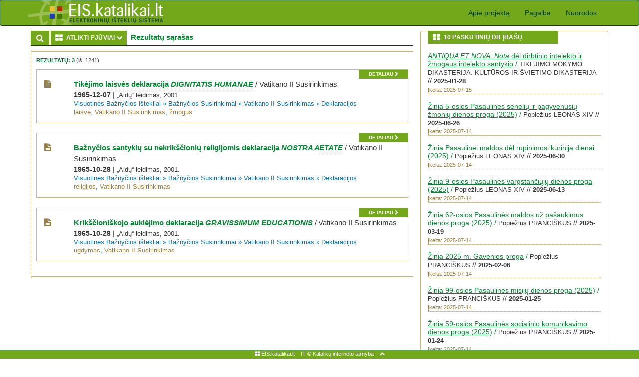

--- FILE ---
content_type: text/html; charset=UTF-8
request_url: https://eis.katalikai.lt/vb/susirinkimai/vatikano_ii/deklaracijos
body_size: 3629
content:
<!DOCTYPE html>
<html lang="lt-lt">
  <head>
    <meta charset="utf-8">
    <meta http-equiv="X-UA-Compatible" content="IE=edge">
    <meta name="viewport" content="width=device-width, initial-scale=1.0">
    <meta name="description" content="Duomenų sąrašas">
    <meta name="author" content="IT: Katalikų interneto tarnyba">
<!-- ico html gerneruota -->
    <link rel="apple-touch-icon" sizes="180x180" href="/favicons/apple-touch-icon.png?v=alQazWEJa9">
    <link rel="icon" type="image/png" sizes="32x32" href="/favicons/favicon-32x32.png?v=alQazWEJa9">
    <link rel="icon" type="image/png" sizes="16x16" href="/favicons/favicon-16x16.png?v=alQazWEJa9">
    <link rel="manifest" href="/favicons/site.webmanifest?v=alQazWEJa9">
    <link rel="mask-icon" href="/favicons/safari-pinned-tab.svg?v=alQazWEJa9" color="#008930">
    <meta name="apple-mobile-web-app-title" content="eis.katalikai.lt">
    <link rel="shortcut icon" href="/favicons/favicon.ico?v=alQazWEJa9">
    <meta name="msapplication-TileColor" content="#ffc40d">
    <meta name="msapplication-config" content="/favicons/browserconfig.xml?v=alQazWEJa9">
    <meta name="theme-color" content="#ffffff">

    <title>EIS.katalikai.lt | Rezultatų sąrašas</title>

    <!-- Bootstrap core CSS -->
    <link href="https://eis.katalikai.lt/themes/eisbs/frontend/css/bootstrap.css" rel="stylesheet">

    <!-- Custom styles for this template -->
	<link href="https://eis.katalikai.lt/themes/eisbs/frontend/css/eis.css" rel="stylesheet">
	<link href="https://eis.katalikai.lt/themes/eisbs/frontend/css/modal.css" rel="stylesheet">
    <link href="https://eis.katalikai.lt/themes/eisbs/frontend/css/tv.css" rel="stylesheet">
	<link href="https://eis.katalikai.lt/themes/eisbs/frontend/font-awesome/css/font-awesome.min.css" rel="stylesheet">

    <!-- Just for debugging purposes. Don't actually copy this line! -->
    <!--[if lt IE 9]><script src="../../docs-assets/js/ie8-responsive-file-warning.js"></script><![endif]-->

    <!-- HTML5 shim and Respond.js IE8 support of HTML5 elements and media queries -->
    <!--[if lt IE 9]>
      <script src="https://oss.maxcdn.com/libs/html5shiv/3.7.0/html5shiv.js"></script>
      <script src="https://oss.maxcdn.com/libs/respond.js/1.3.0/respond.min.js"></script>
    <![endif]-->  
    <script async src="https://www.googletagmanager.com/gtag/js?id=UA-136775479-2"></script><script>window.dataLayer = window.dataLayer || [];function gtag(){dataLayer.push(arguments);}gtag("js", new Date());gtag('config', 'UA-136775479-2');</script>  </head>

  <body id="eis">

    <div class="navbar navbar-inverse" role="navigation">
      <div class="container">
        <div class="navbar-header">
          <button type="button" class="navbar-toggle" data-toggle="collapse" data-target=".navbar-collapse">
            <span class="sr-only">Toggle navigation</span>
            <span class="icon-bar"></span>
            <span class="icon-bar"></span>
            <span class="icon-bar"></span>
          </button>
          <a class="navbar-brand" href="https://eis.katalikai.lt/"><img class="img-responsive" src="https://eis.katalikai.lt/themes/eisbs/frontend/img/eis-katalikai-lt.gif"  alt="EIS.katalikai.lt" /></a> <!--<button type="button" class="btn btn-default navbar-btn">Registruotis</button>-->
        </div>
        <div class="navbar-collapse collapse">
            <ul class="nav navbar-nav navbar-right"><li ><a href="/apie">Apie projektą</a></li><li ><a href="/pagalba">Pagalba</a></li><li ><a href="/nuorodos">Nuorodos</a></li></ul><!--          <ul class="nav navbar-nav navbar-right">
			<li class="active"><a href="sarasas.php.html">Sąrašas</a></li>
			<li ><a href="irasas.html">Įrašas</a></li>
            <li><a href="apie.html">Apie projektą</a></li>
            <li><a href="isplestine.html">Išplėstinė paieška</a></li>
            <li><a href="nuorodos.html">Nuorodos</a></li>
          </ul>-->
		  
        </div><!--/.nav-collapse -->
      </div>
    </div>

<div class="container main">

<div class="row">
<div class="col-md-9 col-lg-8">

		<div class="eis-headeris">
			<div class="btn-group">
				<a class="btn btn-eis-z" href="https://eis.katalikai.lt/index.php?id=1&tab=search"><i class="fa fa-search fa-lg"></i>
				</a>
				<button type="button" class="btn btn-eis-z dropdown-toggle" data-toggle="dropdown">
				<i class="fa fa-th-large fa-lg"></i> &nbsp;ATLIKTI PJŪVIAI  
					<i class="fa fa-chevron-down"></i>
					<span class="sr-only">Toggle Dropdown</span>
				</button>
				<ul class="dropdown-menu">
					<li><b>Katalogas:</b> <a href="#"><a href = "/vb">Visuotinės Bažnyčios ištekliai</a> » <a href = "/vb/susirinkimai">Bažnyčios Susirinkimai</a> » <a href = "/vb/susirinkimai/vatikano_ii">Vatikano II Susirinkimas</a> » <a href = "/vb/susirinkimai/vatikano_ii/deklaracijos">Deklaracijos</a></a></li>
					
                    
				</ul>
			</div> <!-- /btn-group eis -->
			<h1>Rezultatų sąrašas</h1>
		</div> <!-- /saraso-header -->

		<!-- Saraso pastaba -->
		
		<div class="saraso-blokai">
			<div class="scroll_area" id="sarasas">
				<!-- Rezultatų sąrašas-->

				<header>
    <p class="spec"><b>Rezultatų:&nbsp;3</b> (iš &nbsp;1241)</p></header>
                    
<section>
        
    <!-- iraso lentele -->
    <div class="sir clearfix">
		<div class="plius" data-itid="67"><a href="#dialog" title="Išsamus aprašas">detaliau <i class="fa fa-chevron-right"></i></a></div>
		<div class="rusis clearfix">
            
            <i class="fa fa-file-text fa-lg"></i>             
<!--            <i class="fa fa-file-text-o fa-lg"></i> 
            <i class="fa fa-picture-o fa-lg"></i> 
            <i class="fa fa-volume-up fa-lg"></i> 
            <i class="fa fa-video-camera fa-lg"></i>-->
        </div>
		<div class="sir-aprasas">
			<div class="eis_name">
				<a href='/vb/susirinkimai/vatikano_ii/deklaracijos/dignitatis-humanae'>Tikėjimo laisvės deklaracija <i>DIGNITATIS HUMANAE</i></a> / <span class="autorius">Vatikano II Susirinkimas</span>			</div>
        
	        <div class="apie">
				<span class="data">1965-12-07</span> | <span class="presentation">„Aidų“ leidimas, 2001.</span>
			</div>
        
			<div class="eis_kelias">
				<a href = "/vb">Visuotinės Bažnyčios ištekliai</a> » <a href = "/vb/susirinkimai">Bažnyčios Susirinkimai</a> » <a href = "/vb/susirinkimai/vatikano_ii">Vatikano II Susirinkimas</a> » <a href = "/vb/susirinkimai/vatikano_ii/deklaracijos">Deklaracijos</a> 
			</div>
        
			<div class="eis_zymes">
				<a href="/zyme_laisve">laisvė</a>, <a href="/zyme_vatikano-2-susirinkimas">Vatikano II Susirinkimas</a>, <a href="/zyme_zmogus">žmogus</a>			</div>
        
                
        </div><!-- class="aprasas" -->
        </div><!-- iraso lenteles pabaiga -->
        
    <!-- iraso lentele -->
    <div class="sir clearfix">
		<div class="plius" data-itid="65"><a href="#dialog" title="Išsamus aprašas">detaliau <i class="fa fa-chevron-right"></i></a></div>
		<div class="rusis clearfix">
            
            <i class="fa fa-file-text fa-lg"></i>             
<!--            <i class="fa fa-file-text-o fa-lg"></i> 
            <i class="fa fa-picture-o fa-lg"></i> 
            <i class="fa fa-volume-up fa-lg"></i> 
            <i class="fa fa-video-camera fa-lg"></i>-->
        </div>
		<div class="sir-aprasas">
			<div class="eis_name">
				<a href='/vb/susirinkimai/vatikano_ii/deklaracijos/nostra-aetate'>Bažnyčios santykių su nekrikščionių religijomis deklaracija <i>NOSTRA AETATE</i></a> / <span class="autorius">Vatikano II Susirinkimas</span>			</div>
        
	        <div class="apie">
				<span class="data">1965-10-28</span> | <span class="presentation">„Aidų“ leidimas, 2001.</span>
			</div>
        
			<div class="eis_kelias">
				<a href = "/vb">Visuotinės Bažnyčios ištekliai</a> » <a href = "/vb/susirinkimai">Bažnyčios Susirinkimai</a> » <a href = "/vb/susirinkimai/vatikano_ii">Vatikano II Susirinkimas</a> » <a href = "/vb/susirinkimai/vatikano_ii/deklaracijos">Deklaracijos</a> 
			</div>
        
			<div class="eis_zymes">
				<a href="/zyme_religijos">religijos</a>, <a href="/zyme_vatikano-2-susirinkimas">Vatikano II Susirinkimas</a>			</div>
        
                
        </div><!-- class="aprasas" -->
        </div><!-- iraso lenteles pabaiga -->
        
    <!-- iraso lentele -->
    <div class="sir clearfix">
		<div class="plius" data-itid="66"><a href="#dialog" title="Išsamus aprašas">detaliau <i class="fa fa-chevron-right"></i></a></div>
		<div class="rusis clearfix">
            
            <i class="fa fa-file-text fa-lg"></i>             
<!--            <i class="fa fa-file-text-o fa-lg"></i> 
            <i class="fa fa-picture-o fa-lg"></i> 
            <i class="fa fa-volume-up fa-lg"></i> 
            <i class="fa fa-video-camera fa-lg"></i>-->
        </div>
		<div class="sir-aprasas">
			<div class="eis_name">
				<a href='/vb/susirinkimai/vatikano_ii/deklaracijos/gravissimum-educationis'>Krikščioniškojo auklėjimo deklaracija <i>GRAVISSIMUM EDUCATIONIS</i></a> / <span class="autorius">Vatikano II Susirinkimas</span>			</div>
        
	        <div class="apie">
				<span class="data">1965-10-28</span> | <span class="presentation">„Aidų“ leidimas, 2001.</span>
			</div>
        
			<div class="eis_kelias">
				<a href = "/vb">Visuotinės Bažnyčios ištekliai</a> » <a href = "/vb/susirinkimai">Bažnyčios Susirinkimai</a> » <a href = "/vb/susirinkimai/vatikano_ii">Vatikano II Susirinkimas</a> » <a href = "/vb/susirinkimai/vatikano_ii/deklaracijos">Deklaracijos</a> 
			</div>
        
			<div class="eis_zymes">
				<a href="/zyme_ugdymas">ugdymas</a>, <a href="/zyme_vatikano-2-susirinkimas">Vatikano II Susirinkimas</a>			</div>
        
                
        </div><!-- class="aprasas" -->
        </div><!-- iraso lenteles pabaiga -->
        
    <div id="boxes">
		<div id="dialog" class="window">
			<div class="clearfix"><div class="adetales">Detaliau</div> 
			<a href="#" class="close">&times;</a></div>
		<div id="mcontent"></div>
		</div>
    <div id="mask"></div>
    </div>   
        
        
</section>

			</div> <!-- /scrool_area -->
		</div>

	</div> <!-- /col-md-9 col-lg-8 --> 

	<div class="col-md-3 col-lg-4">

		<!-- Nauji irasai -->
		
		<div class="well nauji salia">
			<h3 class="tit"><i class="fa fa-th-large fa-lg"></i> &nbsp;10 paskutinių DB įrašų</h3>

			<p><span class="title_custom"><a href="/vb/romos_kurija/dikasterijos/tikejimo-mok/2025-01-28_antiqua-et-nova"><i>ANTIQUA ET NOVA</i>. <i>Nota</i> dėl dirbtinio intelekto ir žmogaus intelekto santykio</a> /</span> <span class="author">TIKĖJIMO MOKYMO DIKASTERIJA. KULTŪROS IR ŠVIETIMO DIKASTERIJA</span> // <span class="data">2025-01-28</span><br /><span class="ikelta">Įkelta: 2025-07-15</span></p><p><span class="title_custom"><a href="/vb/popieziai/leonas_xiv/zinios/2025-06-26_seneliu-ir-pagyvenusiu-zmoniu-dienos-proga-2025">Žinia 5-osios Pasaulinės senelių ir pagyvenusių žmonių dienos proga (2025)</a> /</span> <span class="author">Popiežius LEONAS XIV</span> // <span class="data">2025-06-26</span><br /><span class="ikelta">Įkelta: 2025-07-14</span></p><p><span class="title_custom"><a href="/vb/popieziai/leonas_xiv/zinios/2025-06-30_maldos-del-rupinimosi-kurinija-dienai-2025">Žinia Pasaulinei maldos dėl rūpinimosi kūrinija dienai (2025)</a> /</span> <span class="author">Popiežius LEONAS XIV</span> // <span class="data">2025-06-30</span><br /><span class="ikelta">Įkelta: 2025-07-14</span></p><p><span class="title_custom"><a href="/vb/popieziai/leonas_xiv/zinios/2025-06-13_vargstanciuju-dienos-proga-2025">Žinia 9-osios Pasaulinės vargstančiųjų dienos proga (2025)</a> /</span> <span class="author">Popiežius LEONAS XIV</span> // <span class="data">2025-06-13</span><br /><span class="ikelta">Įkelta: 2025-07-14</span></p><p><span class="title_custom"><a href="/vb/popieziai/pranciskus/zinios/2025-03-19_maldos-uz-pasaukimus-dienos-proga-2025">Žinia 62-osios Pasaulinės maldos už pašaukimus dienos proga (2025)</a> /</span> <span class="author">Popiežius PRANCIŠKUS</span> // <span class="data">2025-03-19</span><br /><span class="ikelta">Įkelta: 2025-07-14</span></p><p><span class="title_custom"><a href="/vb/popieziai/pranciskus/zinios/2025-02-06_gavenios-proga-2025">Žinia 2025 m. Gavėnios proga</a> /</span> <span class="author">Popiežius PRANCIŠKUS</span> // <span class="data">2025-02-06</span><br /><span class="ikelta">Įkelta: 2025-07-14</span></p><p><span class="title_custom"><a href="/vb/popieziai/pranciskus/zinios/2025-01-25_misiju-dienos-proga-2025">Žinia 99-osios Pasaulinės misijų dienos proga (2025)</a> /</span> <span class="author">Popiežius PRANCIŠKUS</span> // <span class="data">2025-01-25</span><br /><span class="ikelta">Įkelta: 2025-07-14</span></p><p><span class="title_custom"><a href="/vb/popieziai/pranciskus/zinios/2025-01-24_socialinio-komunikavimo-dienos-proga-2025">Žinia 59-osios Pasaulinės socialinio komunikavimo dienos proga (2025)</a> /</span> <span class="author">Popiežius PRANCIŠKUS</span> // <span class="data">2025-01-24</span><br /><span class="ikelta">Įkelta: 2025-07-14</span></p><p><span class="title_custom"><a href="/vb/popieziai/pranciskus/zinios/2025-01-14_pasaulines-ligonio-dienos-proga-2025">Žinia 33-iosios Pasaulinės ligonio dienos proga (2025)</a> /</span> <span class="author">Popiežius PRANCIŠKUS</span> // <span class="data">2025-01-14</span><br /><span class="ikelta">Įkelta: 2025-07-14</span></p><p><span class="title_custom"><a href="/vb/popieziai/pranciskus/zinios/2024-12-08_taikos-dienos-proga-2025">Žinia 58-osios Pasaulinės taikos dienos proga (2025)</a> /</span> <span class="author">Popiežius PRANCIŠKUS</span> // <span class="data">2024-12-08</span><br /><span class="ikelta">Įkelta: 2025-01-09</span></p>
		</div><!-- /well -->

	</div> <!-- /col-md-3 col-lg-4 -->

</div> <!-- /row saraso stulpeliu-->

</div> <!-- /container main -->

<footer>
    <!--<div id="footer">-->
      <div class="container">
        <p class="text-center">
		<a href="#eis" title="Į puslapio viršų"><i class="fa fa-th-large"></i> EIS.katalikai.lt</a>&nbsp; &nbsp; <a href="/index.php?id=5#teises">IT ©</a> <a href="http://www.kit.lt">Katalikų interneto tarnyba</a>&nbsp; &nbsp; <a href="#sarasas" title="Į sąrašo pradžią"><i class="fa fa-chevron-up"></i></a></p>
      </div>
    <!--</div> -->
</footer>


    <!-- Bootstrap core JavaScript
    ================================================== -->
    <!-- Placed at the end of the document so the pages load faster -->
    <script src="https://code.jquery.com/jquery-1.10.2.min.js"></script>
    <script src="https://eis.katalikai.lt/themes/eisbs/frontend/js/bootstrap.min.js"></script>
	<script src="https://eis.katalikai.lt/themes/eisbs/frontend/js/tv.js"></script>
    
    <link rel="stylesheet" href="https://eis.katalikai.lt/themes/eisbs/frontend/css/modal.css">
    <script src="https://eis.katalikai.lt/themes/eisbs/frontend/js/item_properties.js"></script>
  </body>
</html>

<!-- naujausiu irasu blokelis -->


--- FILE ---
content_type: text/css
request_url: https://eis.katalikai.lt/themes/eisbs/frontend/css/eis.css
body_size: 4919
content:
/* bs custom */ 
body#eis {background-color:white; /*font-size: 14px; font-family: Arial, Helvetica;*/}

.col-xs-1, .col-sm-1, .col-md-1, .col-lg-1, .col-xs-2, .col-sm-2, .col-md-2, 
.col-lg-2, .col-xs-3, .col-sm-3, .col-md-3, .col-lg-3, .col-xs-4, .col-sm-4, 
.col-md-4, .col-lg-4, .col-xs-5, .col-sm-5, .col-md-5, .col-lg-5, .col-xs-6, 
.col-sm-6, .col-md-6, .col-lg-6, .col-xs-7, .col-sm-7, .col-md-7, .col-lg-7, 
.col-xs-8, .col-sm-8, .col-md-8, .col-lg-8, 
.col-xs-9, .col-sm-9,.col-md-9, .col-lg-9, 
.col-xs-10, .col-sm-10, .col-md-10, .col-lg-10, 
.col-xs-11, .col-sm-11, .col-md-11, .col-lg-11, 
.col-xs-12, .col-sm-12, .col-md-12, .col-lg-12
{padding-left:7px; padding-right: 7px;} /* auto bs: 15 px;*/

.navbar {margin-bottom: 0;}
.navbar-inverse {background-color: #73a81b; border-color: #003d1e} /* zalsva i rtamsiai zalia linija */
.navbar-inverse a:link, .navbar-inverse a:visited {color: #003d1e}
.navbar-inverse .navbar-nav > li > a {color: #004120} /* 2015 */
.navbar-inverse .navbar-nav > li > a:hover {background-color: #006633 }
.navbar-inverse .navbar-nav > .active > a,
.navbar-inverse .navbar-nav > .active > a:hover, 
.navbar-inverse .navbar-nav > .active > a:focus {background-color: #006633 }/* buvo ds 006633*/

.navbar-inverse .navbar-toggle:hover, 
.navbar-inverse .navbar-toggle:focus { background-color: #006633;}
.navbar-inverse .navbar-toggle {border-color: #003d1e;}

.navbar-brand {padding:0} /* taisau, nes idejau gifa */

.main {background-color:#fff;  padding-top: 10px; padding-bottom: 20px;}

h1,h2,h3,h4,h5,h6 {color: #008930} /* papildyta 2015 m. */
h1, h2, h3 {margin-bottom: 14px;} /* papildyta 2015 m. */

.item_body p {margin-bottom: 14px;} /* papildyta 2015 m.*/
.well {background-color: #fff; border-color: #c9b47d; padding:19px 14px; border-radius: 3px;}

.alert-success { padding: 6px 10px; margin: 10px 0; font-size: 0.9em; /* prideta 2015 */
	color: #008930; background-color: #dff0d8; border:0px dotted #008930; border-radius: 3px;}
.alert-warning { padding: 6px 10px; margin: 0 0 10px 0; font-size: 0.9em; /* prideta 2015 */
	color: #977d39; background-color: #fcf8e5; border:0px dotted #008930; border-radius: 3px;}


/* titulinio */
.nav-tabs {border-bottom-color: #c9b47d; color:#000; /*font-weight:bold;*/} 
.nav-tabs > li > a {color: #006633;}
.nav-tabs > li > a:hover {background-color: #c9b47d; border-color: #c9b47d; color: #000}

.nav-tabs > li.active > a, .nav-tabs > li.active > a:hover, .nav-tabs > li.active > a:focus 
{color: #000; background-color: #fcf8e5; border-color: #c9b47d #c9b47d transparent}

.tab-content {padding: 10px; background-color:#fcf8e5; border: 1px solid #c9b47d; border-width: 0 1px 1px 1px;}

/*.dropdown-menu li > a {white-space: normal; min-width: 340px; width:auto; font-size: 12px;}*/


/* EIS OWN layout */

footer {position:fixed; bottom:0; height: 18px; width: 100%; border-top: 1px solid #003d1e; /* 2015-06 padding-none */
	background-color: #73a81b; color: white; font-size: 11px}
footer a {color: white;}

/* EIS OWN  styles */

h3.tit { width: 100%; max-width: 260px; 
	padding-top: 6px; padding-bottom: 5px; padding-left: 10px; margin-top: -20px; margin-bottom: 16px; 
	font-size: 12px; letter-spacing: 0.02em; line-height: 1.3; 
	color:#fff; background-color: #73a81b; text-transform: uppercase; font-weight: bold;}

h3.tit2 { width: 100%; max-width: 260px; 
	padding-top: 6px; padding-bottom: 5px; padding-left: 10px; margin-top: -10px;
	font-size: 12px; letter-spacing: 0.02em; line-height: 1.3;
	color:#fff; background-color: #73a81b; text-transform: uppercase; font-weight: bold;}

/* nauji irasai, klase nauji prideta prie well */

.nauji {letter-spacing: normal;}
.nauji p {border-bottom: 1px dotted #c9b47d; margin-bottom: 16px; line-height:1.2em;}
.nauji p:last-child {border-bottom: 0px dotted #c9b47d; margin-bottom: 4px; }
.nauji a, .nauji a:link, .nauji a:visited {color: #008930; text-decoration: underline;}
.nauji a:hover {color: #006633;}

.nauji .title_custom {font-weight: bold; color: #008930; font-size: 1em;}
.nauji.salia .title_custom  {font-weight: normal;} /* kia salia saraso */
.nauji .author {font-size: 0.9em;}
.nauji .data {font-weight: bold; font-size: 0.9em; word-wrap: normal;}
.nauji .ikelta {font-size: 0.8em; color: #977d39;}


/* IRASAS ir SARASAS. headeris tas pats*/
.eis-headeris {padding:0; margin:0 0 10px 0; border-bottom: 1px solid #003d1e;}
.eis-headeris h1 {display:inline; color:#008930; font-weight: bold; font-size: 15px;}
/*h1.headeris {display:inline; color:#008930; font-weight: bold; font-size: 15px;}*/
.btn-eis-z {margin-right: 4px; padding: 6px 10px; border-radius: 0px;
			font-size: 12px; line-height: 1.3; letter-spacing: 0.02em; font-weight: bold;
			 color: white; background-color: #73a81b; border-color: #73a81b;}

.btn-eis-z:hover,
.btn-eis-z:focus,
.btn-eis-z:active,
.btn-eis-z.active,
.open .dropdown-toggle.btn-eis-z {
  color: white; background-color: #006633; border-color: #006633;}

.dropdown-menu {font-size: 0.9em; padding: 6px; background-color: #fcf8e5;/*dff0d8;*/ 
					min-width: 340px; color:#003d1e;
					border: 1px solid #c9b47d; border-radius: 3px;}
.dropdown-menu .divider {background-color: #c9b47d}
.dropdown-menu b {font-weight: bold; color: #006633; font-size: 11px; text-transform:uppercase;}

.dropdown-menu > li > a {display: inline-block; padding: 0; color: #0075b0}
.dropdown-menu > li > a:hover {background-color: #fff}
/** iraso pusl. galvuteje */
/*.susije {list-style: none outside none;}*/
.susije {list-style-type: square; margin-left:-24px;}
/*.dropdown-menu li ul.susije li {list-style-type:none; margin:0; padding: 0}*/

.spec {font-size: 11px; } /* tarnybinė eilute, pvz. rezultatų skaicius */
.spec b {font-weight: bold; color: #006633; text-transform:uppercase;}
/* iraso mygtukai */
.iraso-mygtukai { margin: 0 0 10px 0;}
/*#pristatymas, #turinys, #zymes, #temos, #info, #teises, #leidiniai */

.iraso-btn-content
	{background-color: #fcf8e5; border:1px dotted #c9b47d; 
	padding: 10px; margin-top: -10px; margin-bottom: 10px; font-size: 0.9em;}

.iraso-btn-content p {margin-bottom: 5px}

.iraso-btn-content .iraso-btn-vardas {display:none; font-size: 12px; line-height: 1.3; letter-spacing: 0.02em; 
			 text-transform: uppercase; font-weight: bold; color: #73a81b}
.iraso-btn-content b { font-size: 11px; line-height: 1.3;
			 text-transform: uppercase; font-weight: bold; color: #006633}
.iraso-btn-content a {font-weight:bold; padding:0 2px;}
/* generuojamas turiny s*/
#turinys span.level2 {display:inline-block; padding-top: 6px}
/*#turinys span.level3 {display:inline-block; padding: 0 0 0 8px;}
#turinys span.level4 {display:inline-block; padding: 0 0 0 16px;}
#turinys span.level5 {display:inline-block; padding: 0 0 0 26px;}*/
#turinys span.level2 a  {display:inline-block; font-weight:bold; padding:0}
#turinys span.level3 a  {display:inline-block; font-weight:normal; padding-left: 8px;}
#turinys span.level4 a  {display:inline-block; font-weight:normal; padding-left: 16px;}
#turinys span.level5 a  {display:inline-block; font-weight:normal; font-style:italic; padding-left: 26px;}
#turinys span.level6 a  {display:inline-block; font-weight:normal; font-style:normal; font-size:0.9em; padding-left: 26px;} /* papildyta 2015 m. */
#turinys .level3 a:before {content:"\f105"; font-family: FontAwesome; padding-right:2px}
#turinys .level4 a:before {content:"\f101"; font-family: FontAwesome; padding-right:2px}


/* bendras */
.iraso-btn { display: block; padding-left:5px; padding-right:5px; width: 100%; /* 360 */ margin-bottom: 10px;
			 background-color: #c9b47d/*#fcf8e5*/; border: 0px dotted #c9b47d;
			 font-size: 12px; line-height: 1.3; letter-spacing: 0.02em; 
			 text-transform: uppercase; font-weight: bold; color: #fff/*977d39*/; border-radius: 3px;}

/* neveikia .iraso-btn:collapsed {background-color: #73a81b; border-color: #73a81b;}*/
.iraso-btn:hover,
.iraso-btn:focus,
.iraso-btn:active,
.iraso-btn.active,
.open.dropdown-toggle.iraso-btn { color: white; background-color: #73a81b; border-color: #73a81b; }


/* iraso tekstas */
.scroll_area {margin: 0 0 10px 0; padding: 10px; max-height: 1600px; overflow-y: scroll !important; 
	background-color:#fff; /* buvo iki 201506 max-height: 800px;*/
	border-top: 2px solid #c9b47d; border-bottom: 2px solid #c9b47d; border-left: 1px dotted #c9b47d;}
blockquote {border-left: 5px solid transparent;} /* bs taisymas 2024*/
blockquote p {font-size:14px} /* bs taisymas 2024*/

/* rezultatu sarasas  */
.sarasas {background-color: #fcf8e5;}

.sir	{ /*width:100%; height:90%; */background: white; border: 1px solid #c9b47d; padding: 2px 0 12px 0; margin: 0 0 20px 0;}
.sir .plius	{ margin: 0 0 2px 0; text-align:right; font-size: 10px; font-weight: bold; line-height:1.4em; text-transform: uppercase; }
.sir .plius a	{ color: white; background-color:#73a81b; padding: 3px 20px 4px 20px; }
.sir .plius a:hover {text-decoration: none; background-color: #006633;}
/*div.ico-text {float: left; width: 5%; height: 17px; padding:0; margin:0 0 0 1%; background: url('../pix/ico-text.gif') no-repeat}*/
.sir .rusis {float: left; width: 8%; /*height: 17px;*/ padding:0; margin:0 0 0 2%; color: #977d39/* background: url('../pix/ico-audio.gif') no-repeat*/}
/*div.rusis i {width:100%; font-size: 3vw}*/
/*div.ico-video {float: left; width: 17px; height: 17px; padding:0; margin:0 0 0 1%; background: url('../pix/ico-video.gif') no-repeat}*/

.sir-aprasas	{ float: right; width: 90%; padding: 0; }
.sir-aprasas .eis_name	{font-size: 1.1em; margin: 0 2% 0 0; padding: 0; }
.sir-aprasas .eis_name a { font-weight: bold; color: #008930; text-decoration: none; /*text-decoration: underline;*/}
.sir-aprasas .eis_name a:link {border-bottom: 1px dotted #008930; }
.sir-aprasas .eis_name a:visited {border-bottom: 1px dotted #c9b47d;}
.sir-aprasas .eis_name a:hover {color: #006633; padding: 0; border-bottom: 1px dotted #006633;}
.sir-aprasas .eis_name .autorius {} /* nenaudoju */ 
/*.sir-aprasas .author { color: black; font-size: 1.1em;}*/
.sir-aprasas .apie		{margin: 0 2% 0 0 }
.sir-aprasas .apie .data		{ font-weight:bold;}
.sir-aprasas .apie .presentation		{ font-size: 0.9em; }
.sir-aprasas .eis_kelias,  .sir-aprasas .eis_zymes { font-size:0.9em; color: #0075b0; line-height: 1.4em; margin: 0 2% 0 0}
.sir-aprasas .eis_kelias a { color: #0075b0; text-decoration: none; border-bottom: 1px dotted white;}
.sir-aprasas .eis_zymes a { color: #977d39; text-decoration: none; }
.sir-aprasas .eis_kelias a:hover {border-bottom: 1px dotted #0075b0;} 
.sir-aprasas .eis_zymes a:hover {border-bottom: 1px dotted #977d39;}

.failai a	{ text-decoration: none; padding:3px 4px; margin-right:5px; color:white; background-color:#73a81b; 
			font: 0.8em/1em Arial; font-weight: bold}
.failai a:hover {background-color:#006633;}

/* saraso puslapiavimas  bs korekcijos*/
/*ul.pagination {text-align: center;} neveikia */
ul.pagination {margin: 0; border-radius: 3px;}
ul.pagination li a {border-color: #c9b47d}
ul.pagination li a:hover {background-color:#fcf8e5}
ul.pagination li a:active {background-color:#c9b47d; color: #000}
ul.pagination li.active a, ul pagination li.focus a {background-color:#73a81b; border-color: #73a81b }
ul.pagination li.active a:hover {background-color:#006633}
ul.pagination li.dot a {border-left-color:#c9b47d}


/*#irasas footer {position:relative; height: auto; background-color: #fff; color: black;}*/

/* media queries */

@media (max-width: 1199px) {
	.iraso-btn {display: block; width: 100%; /*200px; 212px;*/}
}

/* md */
@media (max-width: 989px) {
	.iraso-btn {display: inline; width: 35px; margin-bottom: 0}
	#pristatymas, #turinys, #zymes, #temos, #info, #teises, #leidiniai {margin-top:0;}
	.iraso-btn-content .iraso-btn-vardas {display:block;}
}

/* sm */
@media (max-width: 767px) {
	.iraso-btn  {display: inline; width: 35px; margin-bottom: 0}
	.iraso-btn-content .iraso-btn-vardas {display:block;}
	.scroll_area { padding: 10px 0; max-height: 100%; overflow-y: visible !important; } /* 2015-06 */
	footer {font-size: 13px; height: 24px} /* 2015-06 */
	footer .container {padding-right: 5px; padding-left: 5px}
}

/* xs */
@media (max-width: 479px) {
	.iraso-btn  {display: inline; width: 35px; margin-bottom: 0}
	.iraso-btn-content .iraso-btn-vardas {display:block;}
}

/* EIS+BS paieskos paprastos forma */

form#paieska1_eis { font-size: 13px; margin-top:-4px;} 
form#paieska1_eis .form-group {margin: 0;}
form#paieska1_eis .labell {color:#977d39;} /* 2015-07 */

form#paieska1_eis label {
    margin-top: 0.8em;
	margin-bottom:0;
	font-size: 0.9em;
	color:#977d39;
	font-weight: normal;
}

form#paieska1_eis div.rusys {
    margin-top: 0.5em;
	margin-bottom: 1em;

}

input#tekstas {
	width: 94%; 
	background: white; 
	border: 1px solid #aaa;
	font-size: 1em;
	color: #222;
	height: 2em;
	padding: 0 3px;
	margin-top: 0;	
}

select#katalogai {
	display:block;
	width: 94%;
	background: white; 
	border: 1px solid #aaa;
	font-size: 1em;
	height: 1.6em;
	padding: 0;
	margin-top: 0;
	/*color:#555;*/
}

select#katalogai option {
	background: white; 
	border: 0px solid #aaa;
	font-size: 1em;
	color: #222;
	/*height: 2em;*/
	padding: 0 3px;
	margin-top: 0px;
	/*color:#555;*/
}

select#p-laukai {
	display:block;
	width: 94%;
	background: white; 
	border: 1px solid #aaa;
	font-size: 1em;
	color: #222;
	height: 1.6em;
	padding: 0;
	margin-top: 0;
}

select#p-laukai option {
	background: white; 
	border: 0px solid #aaa;
	font-size: 1em;
	color: #222;
	/*height: 1em;*/
	padding: 0 3px;
	margin-top: 0;
	/*color:#555;*/
}

form#paieska1_eis input.ds-checkbox { 
	display:inline;
	border: 1px solid #aaa;
	font-size:1em;
	margin-right: 5px;
}

input:focus, textarea:focus {
    border: 1px solid #e44d26;
}

#submit {
    width: 90%; max-width: 260px;
    cursor:pointer;
	border-radius: 3px; text-transform: uppercase;
}

/* modal - saraso detaliau langas */

/* titulinio tags debesis */
.letter {display: inline-block; padding: 0px 3px; margin: 0 5px 0 6px; 
	color: #fff; font-weight: bold; font-size: 13px; background-color: #73a81b; }

.tag { padding: 2px 3px; white-space: nowrap;}
.tag a { color: #977d39; text-decoration: none; }
.tag a:hover {border-bottom: 1px dotted #977d39;}
span.letter + span.tag {text-wrap: normal;}

/* Dokumento tekstas */

#eis pre {font-family: arial; padding: 0; margin: 0;
    word-break: normal;
    background-color: transparent;
    border: 0px solid #ccc;
    border-radius: 0; }
#eis pre b{} /* uzkaito is auksciau */

#irasas {}
#irasas a {color: #0075b0;}
#irasas header b.highlight_search_in_header, #irasas span.highlight_search_in_header
{background-color: #ffcc00; font-weight: normal;} /* 2015-06-29 */

#irasas h1 {text-align:center} /* papildyta 2015 m. */
#irasas h1 span {display:block; margin-top:12px; font-size: 20px; color: #333; font-style: italic; }
#irasas h1 span.no_italic {font-style: normal; } /* papildyta 2015 m. */

#irasas h1 b.highlight_search_in_header {font-style: normal; background-color: #ffcc00;} /* 2015 */
#irasas h1 b.highlight_search_in_header span {background-color: #ffcc00;} /* 2015-06-22 */
#irasas b.highlight_search_in_header h1 {font-style: normal; font-weight: normal; background-color: #ffcc00;} /* 2015-06-22 */

#irasas p b.highlight_search_in_header {background-color: #ffcc00;} /* 2015-06 */
#irasas p.skirta b.highlight_search_in_header {font-weight: normal;} /* 2015-06 */

#irasas b.highlight_search_in_header p {background-color: #ffcc00;} /* 2015-06-22 */
#irasas b.highlight_search_in_header p.skirta { font-weight: normal;} /* 2015-06-22 */

#irasas .skirta {font-size: 1.2em; font-family: Georgia, "Times new Roman", serif; font-style: italic; text-align: center} /* 2015-07 */
#irasas header .autorius {font-size:1.2em; font-weight: bold; text-align: center} /* 2015-07 */
#irasas .diena {text-align:center; margin-top:14px; font-size: 18px; color: #008930} /* papildyta 2015 m. */
#irasas .data {margin-top:24px; font-weight: bold; color: #977d39}
#irasas .data:before {content:'Pasirašyta / paskelbta: '; font-weight: normal; font-size: 11px} /* papildyta 2015 m. */

#irasas .item_body b.highlight_search_in_text {background-color: #ffcc00; font-weight: normal;} /* 2015-06 */
#irasas .item_body b.highlight_search_in_text p,
#irasas .item_body b.highlight_search_in_text h2,
#irasas .item_body b.highlight_search_in_text h3,
#irasas .item_body b.highlight_search_in_text h4 {background-color: #ffcc00; font-weight: normal;} /* 2015-06-22 */
#irasas .item_body b.highlight_search_in_text h5,
#irasas .item_body b.highlight_search_in_text h6 {background-color: #ffcc00;} /* 2015-06-22 */

#irasas .item_body {padding: 10px 0; font-size: 15px; /* iki 2015 m. buvo 15 px */
		font-family: Georgia, "Times new Roman", serif; letter-spacing: 0.01em; text-align: justify;
		border-top: 1px dotted #c9b47d; border-bottom: 1px dotted #c9b47d; }
#irasas .caps {font-variant:small-caps;}

#irasas h2 {text-align: center } /* papildyta 2015 m. */
/*#irasas h3 {font-size: 1.8em}
#irasas h4 {font-size: 1.5em}*/
#irasas h5 {font-weight: bold}
#irasas h6 {font-weight: bold; } /* papildyta 2015 m. */

/*#irasas footer {position:relative; height: auto; background-color: #fff; color: black;}*/
#irasas footer		{position:relative; margin: 0; border-top: 0px solid #003D1E; 
					color: black; font-size: 0.9em; background-color:#fcf8e5;}

#irasas .item_footnotes { padding:0 0 10px 0; border-top: 0px dotted #c9b47d; background-color: #fff;}
/*#irasas .item_footnotes:before {content: 'Nuorodos'; font-size: 1.4em; color:#006633}*/
#irasas .item_footnotes h2 {font-size: 1.4em; color:#006633}
#irasas .item_footnotes p {margin:0; padding:3px 0;}
/*#irasas .item_footnotes:target {background-color: #fcf8e5;}*/
#irasas .item_footer	{ padding: 10px; border-top: 1px dotted #c9b47d; font-style:italic;}
#irasas .item_copyright { padding: 10px; background-color:#fcf8e5; border-top: 1px dotted #c9b47d;}
#irasas .eis-info		{ padding:10px 10px 4px 10px; border-top: 1px solid #c9b47d; 
					font-size: 0.8em; color: #977d39; }
/*#irasas .eis-info a {color: #0075b0;}*/

#irasas .item_body :target, 
#irasas .item_footnotes :target {background-color: #dff0d8;}

#irasas .item_body a, #irasas .item_footnotes a {border-bottom: 1px dotted #0075b0}
#irasas .item_body a:after {content: '\f103'; font-family: FontAwesome;}
#irasas .item_footnotes a:after {content: '\f102'; font-family: FontAwesome;}

#irasas ::selection {color: #003d1e; background: #cccccc;} /* buvo svesi ruda #fcf8e5 */
#irasas ::-moz-selection {color: #003d1e; background: #cccccc;} /* buvo svesi ruda #fcf8e5 */


/* 2017 papildymai */
#irasas .autorius {font-family:Arial; font-weight: bold; text-align: center} 
#irasas .item_body a.kitas-dok:after {content: ' \f101'; font-family: FontAwesome;}

/*  www reklama*/
.img_eile ul {margin:0; padding: 0; list-style: none outside none}
.img_eile ul li {width: 140px; height: 70px; display: inline; float: left; margin: 5px 7px}

/*.well-eis-r { border-top: 1px dotted #c9b47d; border-bottom: 1px dotted #c9b47d;}*/
/*ul.img_eile {margin:0; padding: 0; list-style: none outside none; }*/
ul.img_eile {margin:0 0 30px 0; padding: 0 0 5px 0; width: 100%; min-width:300px; list-style: none outside none; 
	float: left; clear: both; border-top: 1px dotted #c9b47d; border-bottom: 1px solid #c9b47d;}
ul.img_eile li {width: 140px; min-height: 70px; display: inline; float: left; margin: 5px 7px} 

/* sm */
@media (max-width: 767px) {
	#irasas .eis-info		{ padding-bottom: 12px;} /* 2015-07 */
}

/* 2018 papildymai tvrakatrasciu lentelems popieziaus vizitams */
#irasas .item_body table.keliones_programa a::after {  content: ' \f100 \f100 '; 
	font-family: FontAwesome;}
table.keliones_programa {margin: 4px 10px 30px 10px;}
table.keliones_programa tr td {padding-bottom:10px;}
table.keliones_programa th {padding-right: 10px; width:50px; 
	vertical-align: top; text-align: right; font-weight: bold; color: #006633;}


/* 2018 papildymai del responsive video pagal 
https://stackoverflow.com/questions/20888375/properly-embedding-youtube-video-into-bootstrap-3-0-page*/
.embed-responsive {
  position: relative;
  display: block;
  height: 0;
  padding: 0;
  overflow: hidden;
}
.embed-responsive .embed-responsive-item,
.embed-responsive iframe,
.embed-responsive embed,
.embed-responsive object,
.embed-responsive video {
  position: absolute;
  top: 0;
  bottom: 0;
  left: 0;
  width: 100%;
  height: 100%;
  border: 0;
}
.embed-responsive-16by9 {
  padding-bottom: 56.25%;
}
.embed-responsive-4by3 {
  padding-bottom: 75%;
}



--- FILE ---
content_type: text/css
request_url: https://eis.katalikai.lt/themes/eisbs/frontend/css/modal.css
body_size: 553
content:

/*#mask {
    position:absolute;
    top: -10px; 
    left: -30px; 
	width:200%;
	height: 200%;
    z-index:9000;
    background-color:#fff;
    display:none;
}*/


/* Z-index of #mask must lower than #boxes .window */

#boxes .window {
    position:fixed;     
	/*top: 50px; 
    left: 30px;*/
    /*width:500px; buvo 440px*/
    /* height:200px; */
	/*top:-50px;*/
    display:none;
    z-index:99999;
}


/* Customize your modal window here, you can add background image too */
#boxes #dialog { padding: 10px;
    width:90%; max-width:500px;   
    height:90%; max-height:420px;  
	overflow-y: scroll !important;
    background-color:#fff; 
	border: 2px solid #c9b47d;
	color: #111; font-size: 0.9em;
}

#mcontent {}
#mcontent b { font-weight: bold; color: #008930; font-size: 11px; text-transform:uppercase;}

#boxes #dialog .adetales {float:left; width: 90%; max-width: 220px; 
	padding-top: 6px; padding-bottom: 5px; padding-left: 10px; margin-top: -14px; margin-bottom: 16px; 
	font-size: 12px; letter-spacing: 0.02em; line-height: 1.3;
	color:#fff; background-color: #73a81b; text-transform: uppercase; font-weight: bold;}
#boxes #dialog a.close {float:right; width: 5%; margin-top: -8px; /*text-justify:right*/}

#boxes #dialog p {margin:0 0 5px 0;}

/* xs */

@media (max-height: 360px) and (orientation: landscape){
	.plius {display: none}
}



--- FILE ---
content_type: text/css
request_url: https://eis.katalikai.lt/themes/eisbs/frontend/css/tv.css
body_size: 442
content:
ul.tv, .tv ul { 
	padding: 0;
	margin: 0;
	list-style: none;
}	

.tv li { 
	position: relative;
	margin: 0;
	/*padding: 4px 0 3px 20px;*/
	padding: 0 0 0 18px;
	z-index: 10;
}
	
div.tvca { /* Clickable Area */
			
	/*border: 0px solid #fdd;*/  /* Show the Clickable area */
	/*background-color: red; */
	height: 15px;
	width: 15px;
	position: absolute;
	top: 1px;
	left: -1px;
			
	cursor: pointer;
	z-index: 50;
}
/* prie ul klase, busenai uzkraunant, default=open */	
.tviclosed 	{
		display: none;
	}
.tviopend {
		display: block;
	}
	
/*.tv .tvie  Tree View Item, Expandable  { background-image: url(img/tvie.gif); }*/
.tv .tvie  /*Tree View Item, Expandable*/  { background: url(../img/tvie.gif) no-repeat, url(../img/tvi_linija.gif) repeat-y; }
.tv .tvic /* Tree View Item, Collapsable */ { background: url(../img/tvic.gif) no-repeat, url(../img/tvi_linija.gif) repeat-y; }
.tv .tvil /* Tree View Last Item */ { background-image: url(../img/tvil.gif); }
.tv .tvilc /* Tree View Last Item, Collapsable */ { background-image: url(../img/tvilc.gif); }
.tv .tvile /* Tree View Last Item, Expandable */ { background-image: url(../img/tvile.gif); }
.tv .tvifc /* Tree View First Item, Collapsable */ { background-image: url(../img/tvifc.gif); }
.tv .tvife /* Tree View First Item, Expandable */ { background-image: url(../img/tvife.gif); }
.tv li, .tv .tvi /* Tree View Item */ { background: url(../img/tvi.gif) 0 0 no-repeat; }

--- FILE ---
content_type: application/javascript
request_url: https://eis.katalikai.lt/themes/eisbs/frontend/js/tv.js
body_size: 170
content:
$(function() {
	$('.tvca').click(function() {
			 
		var li_class = $(this).parent().attr('class') ;
			 
		if ($(this).prev('ul').is(':visible')) {
				
			$(this).prev('ul').slideUp(100) ;
				
			if (li_class == 'tvic') {
				$(this).parent().removeClass('tvic').addClass("tvie");
			} else if (li_class == 'tvilc') {
				$(this).parent().removeClass('tvilc').addClass("tvile");
			} else if (li_class == 'tvifc') {
                $(this).parent().removeClass('tvifc').addClass("tvife");
            }
				
		} else if($(this).prev('ul').is(':hidden')) {
				
			$(this).prev('ul').slideDown(100) ;
				
			if (li_class == 'tvie') {
				$(this).parent().removeClass('tvie').addClass("tvic");
			} else if (li_class == 'tvile') {
				$(this).parent().removeClass('tvile').addClass("tvilc");
			} else if (li_class == 'tvife') {
                 $(this).parent().removeClass('tvife').addClass("tvifc");
            }
		} 
			 
	})
}) ;

--- FILE ---
content_type: application/javascript
request_url: https://eis.katalikai.lt/themes/eisbs/frontend/js/item_properties.js
body_size: 1936
content:
$(document).ready(function(){
    $(".plius").click(function(e) {
        //alert('detaliau');
        
        //Cancel the link behavior
        e.preventDefault();
        
        var id = $(this).find('a').attr('href'); // #dialog
        
        //alert (id) ;
        
        //var itid = $(this).data('itid'); 
        
        //alert(itid) ;
        
        //Get the screen height and width
        var maskHeight = $(document).height();
        var maskWidth = $(window).width();
        
        //alert(maskHeight) ;
        
        //Set height and width to mask to fill up the whole screen
        $('#mask').css({'width':maskWidth,'height':maskHeight});
        
        $('#mask').fadeTo("fast",0.7);    
    
        //Get the window height and width
        var winH = $(window).height();
        var winW = $(window).width();
        
        //Set the popup window to center
        $(id).css('top', winH/2-$(id).height()/2);
        $(id).css('left', winW/2-$(id).width()/2);
    
         
        
        var hv = $(this).siblings(".sir-aprasas").find(".eis_name").find("a").attr("href") ;
        
        //alert (hv);
        
        //alert(getParameterByName("param1","http://www.example.com/test?param1=1&param2=2"));
        //alert(getParameterByName("iid",hv));
        
        hv = getParameterByName("iid",hv) ; // overriden below
        
        // OVERRIDE 
        hv = $(this).data('itid'); 
        
        //alert (hv);
        
        var url = $(location).attr('hostname');
        
        $.ajax({                                      
            url: 'http://'+url+'/index.php',                     //the script to call to get data          
            data: "c=eis&a=more-on-item&iid="+hv, //you can insert url argumnets here to pass to api.php for example "id=5&parent=6"
            dataType: 'json',                     //data format      
            success: function(data)               //on recieve of reply
            {
                //var id = data[0];      //get id
                //var vname = data[1];   //get name
                //var iid = data[2] ;
                
                //alert('success') ;
                
                var item_id = data['item_id'] ;
                
                var author = data['author'] ;
                var title_custom = data['title_custom'] ;
                var title_original = data['title_original'] ;
                var series = data['series'] ;
                var presentation = data['presentation'];
                
                if (title_original === null) {
                    title_original = '';
                }
                
                var directory = data['directory'];
                
                var date = data['date'] ;
                var copyright = data['copyright'] ;
                
                var tags = data['tags'] ;
                var themes = data['themes'] ;
                
                var bible = data['bible'] ;
                var genre = data['genre'] ;
                
                var summary = data['summary'];
                
                var source = data['source'] ;
                
                var editor = data['editor'] ;
                
                var issn = data['issn'] ;
                var isbn = data['isbn'] ;
                
                var separator = '' ;
                
                if (issn !== '' && isbn !== '') {
                    separator = ' / ';
                }
                
                //--------------------------------------------------------------------------------------
                // 3) Update html content
                //--------------------------------------------------------------------------------------
                //alert(id+vname+iid) ;
                
                if (series != '') {
                    series_t = "<p><b>Serija:</b> "+series+"</p>" ;
                } else {
                    series_t = '' ;
                }
                
                if (copyright != '') {
                    copyright_t = "<p><b>Autorinės teisės:</b> <pre>"+copyright+"</pre></p>" ;
                } else {
                    copyright_t = "" ;
                }
                
                if (title_original != '') {
                    title_original_t = "<p><b>Originalo pavadinimas:</b> "+title_original+"</p>" ;
                } else {
                    title_original_t = '' ;
                }
                
                if (tags != '') {
                    tags_t = "<p><b>Žymės:</b> "+tags+"</p>" ;
                } else {
                    tags_t = '';
                }
                
                if (themes != '') {
                    themes_t = "<p><b>Temos:</b> "+themes+"</p>" ;
                } else {
                    themes_t = '';
                }
                
                if (bible != '') {
                    bible_t = "<p><b>Biblijos nuoroda:</b> "+bible+"</p>" ;
                } else {
                    bible_t = '' ;
                }
                
                if (presentation != ''){
                    presentation_t = "<p><b>Pristatymas:</b> "+presentation+"</p>" ;
                } else {
                    presentation_t = '';
                }
                
                if (summary != '') {
                    summary_t = "<p><b>Santrauka:</b> "+summary+"</p>" ;
                } else {
                    summary_t = '' ;
                }
                
//                var html = "<p><b>Katalogas:</b> "+directory+"</p>"+
//                           "<p><b>Pavadinimas:</b> "+title_custom+"</p>"+
//                           "<p><b>Autorius:</b> "+author+"</p>"+
//                           "<p><b>Data:</b> "+date+"</p>"+
//                           copyright_t +
//                           title_original_t +
//                           series_t +
//                           tags_t +
//                           themes_t +
//                           bible_t +
//                           "<p><b>Žanras:</b> "+genre+"</p>"+
//                           presentation_t +
//                           summary_t +
//                           "<p><b>Šaltinis:</b> "+source+"</p>"+
//                           "<p><b>Leidėjas ir ISBN/ISSN:</b> "+editor+"</p>"+
//                           "<p><b>Adresas EIS:</b> </p>";
                   
                   var html = "<p><b>Katalogas:</b> "+directory+"</p>"+
                           "<p><b>Pavadinimas:</b> "+title_custom+"</p>"+
                           "<p><b>Autorius:</b> "+author+"</p>"+
                           "<p><b>Data:</b> "+date+"</p>"+
                           copyright_t +
                           title_original_t +
                           themes_t +
                           series_t +
                           bible_t +
                           "<p><b>Žanras:</b> "+genre+"</p>"+
                           summary_t +
                           "<p><b>Šaltinis:</b> "+source+"</p>"+
                           "<p><b>ISSN / ISBN:</b> "+issn+separator+isbn+"</p>"+
                           "<p><b>ID:</b> "+item_id+"</p>";
                
                //$('#mcontent').html("<p>"+id+vname+iid+"</p>");
                $('#mcontent').html(html);
                
                //recommend reading up on jquery selectors they are awesome http://api.jquery.com/category/selectors/
            } 
        });
        
        //transition effect
        $(id).fadeIn(500);
        
        
        //if close button is clicked
        $('.window .close').click(function (e) {
            //Cancel the link behavior
            e.preventDefault();
            $('#mask, .window').hide();
        });        
    
        //if mask is clicked
        $('#mask').click(function () {
            $(this).hide();
            $('.window').hide();
        }); 
        
    });
    
    
    function getParameterByName( name,href ) {
        name = name.replace(/[\[]/,"\\\[").replace(/[\]]/,"\\\]");
        var regexS = "[\\?&]"+name+"=([^&#]*)";
        var regex = new RegExp( regexS );
        var results = regex.exec( href );
        if( results == null )
            return "";
        else
            return decodeURIComponent(results[1].replace(/\+/g, " "));
    }
    
    
    $(window).resize(function() {
		//Get the window height and width
        var winH = $(window).height();
        var winW = $(window).width();
        
        //Set the popup window to center
        $("#dialog").css('top', winH/2-$("#dialog").height()/2);
        $("#dialog").css('left', winW/2-$("#dialog").width()/2);
	});
    
}) ;
